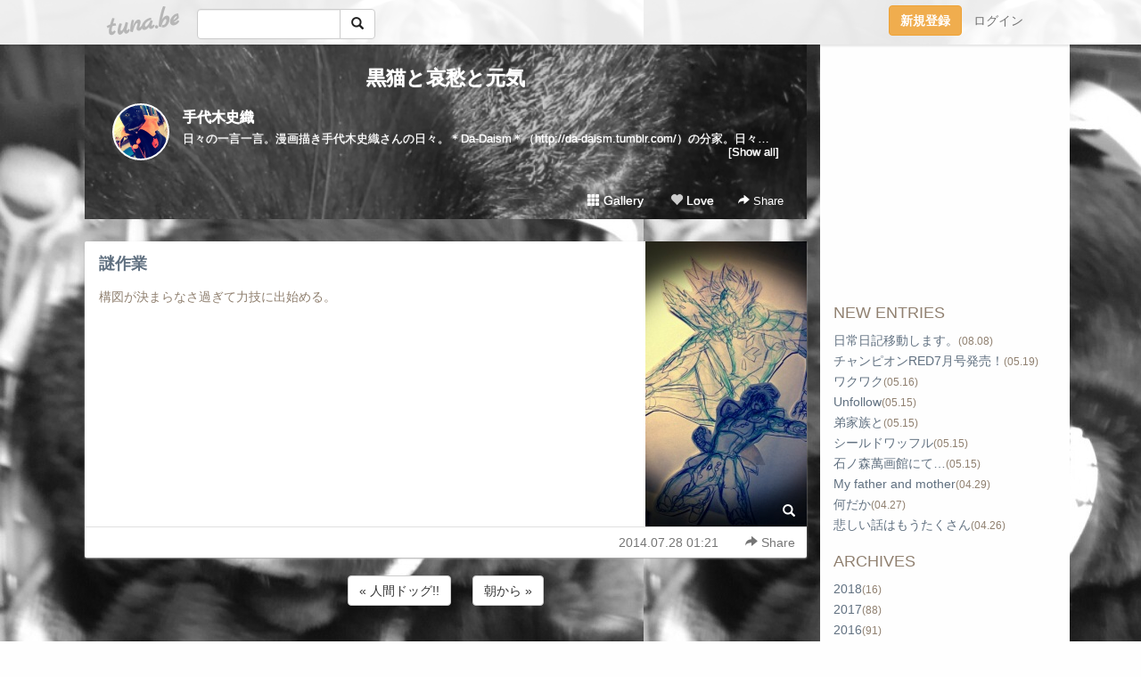

--- FILE ---
content_type: text/html;charset=Shift-JIS
request_url: https://dadaism43.tuna.be/20100332.html
body_size: 5562
content:
<!DOCTYPE html>
<html lang="ja">
<head>
<meta charset="Shift_JIS">
<meta http-equiv="Content-Type" content="text/html; charset=shift_jis">

<!-- #BeginLibraryItem "/Library/ga.lbi" -->
<!-- Google Tag Manager -->
<script>(function(w,d,s,l,i){w[l]=w[l]||[];w[l].push({'gtm.start':
new Date().getTime(),event:'gtm.js'});var f=d.getElementsByTagName(s)[0],
j=d.createElement(s),dl=l!='dataLayer'?'&l='+l:'';j.async=true;j.src=
'https://www.googletagmanager.com/gtm.js?id='+i+dl;f.parentNode.insertBefore(j,f);
})(window,document,'script','dataLayer','GTM-5QMBVM4');</script>
<!-- End Google Tag Manager -->
<!-- #EndLibraryItem -->

<title>謎作業 | 黒猫と哀愁と元気</title>
<meta name="description" content="構図が決まらなさ過ぎて力技に出始める。">
	<meta property="og:title" content="謎作業 | 黒猫と哀愁と元気">
	<meta property="og:site_name" content="黒猫と哀愁と元気">
	
	<!-- TwitterCards -->
				<meta name="twitter:card" content="summary_large_image">
			<meta name="twitter:title" content="謎作業 | 黒猫と哀愁と元気">
	<meta name="twitter:description" content="構図が決まらなさ過ぎて力技に出始める。">
	<meta name="twitter:image" content="https://tuna.be/p/53/272753/20100332_org.jpg">
	<!-- /TwitterCards -->
<meta name="thumbnail" content="https://tuna.be/p/53/272753/20100332_org.jpg">
<meta property="og:image" content="https://tuna.be/p/53/272753/20100332_org.jpg">
<meta property="og:description" content="構図が決まらなさ過ぎて力技に出始める。">
<meta property="fb:app_id" content="233212076792375">
<link rel="alternate" type="application/rss+xml" title="RSS" href="https://dadaism43.tuna.be/rss/dadaism43.xml">

<!-- vender -->
<script type="text/javascript" src="js/jquery/jquery.2.2.4.min.js"></script>
<link rel="stylesheet" href="css/bootstrap/css/bootstrap.min.css">
<!-- / vender -->

<style type="text/css">
body {
		background-color: #FEFEFE;
			background-image: url(/p/53/272753/tpl-bg-33124.jpg?280240);
			background-size: auto auto;
			background-repeat: repeat;
		}
body {
 color: #908070;
}
#profile {
		background-image:url(/p/53/272753/profile-bg.jpg?271631);
	}
#side {
 background-color: #FEFEFE;
}
a, a:visited, a:active {
 color: #607080;
}
a:hover {
 color: #607080;
}
</style>

<!--<link href="//tuna.be/css/kickstart-icons.css" rel="stylesheet" type="text/css"> -->
<link href="tp/12.20160126.css?251104" rel="stylesheet" type="text/css">
<link href="css/icomoon/icomoon.css" rel="stylesheet" type="text/css">
<link href="css/tabShare.20150617.css" rel="stylesheet" type="text/css">
<style type="text/css">
#globalHeader2 {
	background-color: rgba(255, 255, 255, 0.9);
}
#globalHeader2 a.logo {
	color: #B6B6B6;
}
#globalHeader2 .btn-link {
	color: #727272;
}
</style>

<script src="//pagead2.googlesyndication.com/pagead/js/adsbygoogle.js"></script>
<script>
     (adsbygoogle = window.adsbygoogle || []).push({
          google_ad_client: "ca-pub-0815320066437312",
          enable_page_level_ads: true
     });
</script>

</head>
<body><!-- #BeginLibraryItem "/Library/globalHeader2.lbi" -->
<div id="globalHeader2">
	<div class="row">
		<div class="col-md-1"></div>
		<div class="col-md-10"> <a href="https://tuna.be/" class="logo mlr10 pull-left">tuna.be</a>
			<div id="appBadges" class="mlr10 pull-left hidden-xs" style="width:200px; margin-top:10px;">
							  <form action="/api/google_cse.php" method="get" id="cse-search-box" target="_blank">
				<div>
				  <div class="input-group">
					  <input type="text" name="q" class="form-control" placeholder="">
					  <span class="input-group-btn">
					  <button type="submit" name="sa" class="btn btn-default"><span class="glyphicon glyphicon-search"></span></button>
					  </span>
				  </div>
				</div>
			  </form>
			</div>
						<div class="pull-right loginBox hide"> <a href="javascript:void(0)" class="btn btn-pill photo small" data-login="1" data-me="myblogurl"><img data-me="profilePicture"></a><a href="javascript:void(0)" class="btn btn-link ellipsis" data-login="1" data-me="myblogurl"><span data-me="name"></span></a>
				<div class="mlr10" data-login="0"><a href="https://tuna.be/pc/reguser/" class="btn btn-warning"><strong class="tl">新規登録</strong></a><a href="https://tuna.be/pc/login.php" class="btn btn-link tl">ログイン</a></div>
				<div class="btn-group mlr10" data-login="1"> <a href="https://tuna.be/pc/admin.php?m=nd" class="btn btn-default btnFormPopup"><span class="glyphicon glyphicon-pencil"></span></a> <a href="https://tuna.be/loves/" class="btn btn-default"><span class="glyphicon glyphicon-heart btnLove"></span></a>
					<div class="btn-group"> <a href="javascript:;" class="btn btn-default dropdown-toggle" data-toggle="dropdown"><span class="glyphicon glyphicon-menu-hamburger"></span> <span class="caret"></span></a>
						<ul class="dropdown-menu pull-right">
							<li class="child"><a href="javascript:void(0)" data-me="myblogurl"><span class="glyphicon glyphicon-home"></span> <span class="tl">マイブログへ</span></a></li>
							<li class="child"><a href="https://tuna.be/pc/admin.php"><span class="glyphicon glyphicon-list"></span> <span class="tl">マイページ</span></a></li>
							<li class="child"><a href="https://tuna.be/pc/admin.php?m=md"><span class="glyphicon glyphicon-list-alt"></span> <span class="tl">記事の一覧</span></a></li>
							<li class="child"><a href="https://tuna.be/pc/admin.php?m=ee"><span class="glyphicon glyphicon-wrench"></span> <span class="tl">ブログ設定</span></a></li>
							<li class="child"><a href="https://tuna.be/pc/admin.php?m=account"><span class="glyphicon glyphicon-user"></span> <span class="tl">アカウント</span></a></li>
							<li><a href="https://tuna.be/pc/admin.php?m=logout" data-name="linkLogout"><span class="glyphicon glyphicon-off"></span> <span class="tl">ログアウト</span></a></li>
						</ul>
					</div>
				</div>
			</div>
		</div>
		<div class="col-md-1"></div>
	</div>
</div>
<!-- #EndLibraryItem --><div class="contentsWrapper">
	<div class="row">
		<div class="col-xs-9" id="contents">
			<header>
			<div id="profile">
				<div id="profileInner" class="break clearfix">
										<h1><a href="https://dadaism43.tuna.be/">黒猫と哀愁と元気</a></h1>
										<div class="mlr15">
												<div class="pull-left mr15">
							<a href="https://dadaism43.tuna.be/" class="btn btn-pill photo large" style="background-image: url(/p/53/272753/profile.jpg?37928);"></a>
						</div>
												<div class="userName"><a href="https://dadaism43.tuna.be/">手代木史織</a></div>
												<div class="comment" data-box="profileComment">
							<div class="ellipsis">日々の一言一言。漫画描き手代木史織さんの日々。＊Da-Daism＊（http://da-daism.tumblr.com/）の分家。日々のゆるーい事。一言お知らせなど。</div>
							<div class="text-right"><a href="#" data-btn="viewProfile">[Show all]</a></div>
							<div style="display:none;">日々の一言一言。<br />
漫画描き手代木史織さんの日々。<br />
＊Da-Daism＊（<a href="http://da-daism.tumblr.com/" rel="nofollow" target="_blank">http://da-daism.tumblr.com/</a>）の分家。<br />
日々のゆるーい事。一言お知らせなど。</div>
						</div>
											</div>
					<div class="headerMenu clearfix">
						<a href="gallery/" class="btn btn-link"><span class="glyphicon glyphicon-th"></span> Gallery</a>
						<a href="javascript:void(0)" class="btn btn-link btnLove off"><span class="glyphicon glyphicon-heart off"></span> Love</a>
						<div class="btn-group dropdown mlr10">
							<a href="javascript:;" data-toggle="dropdown" style="color:#fff;"><span class="glyphicon glyphicon-share-alt"></span> Share</a>
							<ul class="dropdown-menu pull-right icomoon">
								<li><a href="javascript:void(0)" id="shareTwitter" target="_blank"><span class="icon icon-twitter" style="color:#1da1f2;"></span> share on Twitter</a></li>
								<li><a href="javascript:void(0)" id="shareFacebook" target="_blank"><span class="icon icon-facebook" style="color:#3a5a9a;"></span> share on Facebook</a></li>
								<li><a href="javascript:void(0)" id="shareMail"><span class="glyphicon glyphicon-envelope"></span> share by E-mail</a></li>
															</ul>
						</div>
					</div>
				</div>
			</div>
			</header>
            			<div id="contentsInner">
												<article class="blog">
					<div class="clearfix">
												<div class="photo">
																														<img src="/p/53/272753/20100332.jpg" alt="謎作業">
																																					<p class="btnLoupe"><a href="/p/53/272753/20100332_org.jpg" class="btn btn-link" data-fancybox><span class="glyphicon glyphicon-search"></span></a> </p>
													</div>
																		<h4 class="title"><a href="./20100332.html">謎作業</a></h4>
												<div class="blog-message">構図が決まらなさ過ぎて力技に出始める。</div>
					</div>
					<div class="blog-footer clearfix">
						<span class="pull-left">
												</span>
						<div class="pull-right">
							<a href="20100332.html" class="btn btn-link"><time datetime="2014-07-28T01:21:23+09:00">2014.07.28 01:21</time></a>
																					<div class="btn-group dropdown btn btn-link">
								<a href="javascript:;" data-toggle="dropdown"><span class="glyphicon glyphicon-share-alt"></span> Share</a>
								<ul class="dropdown-menu pull-right icomoon">
									<li><a href="javascript:void(0)" id="shareTwitter" target="_blank"><span class="icon icon-twitter" style="color:#1da1f2;"></span> share on Twitter</a></li>
									<li><a href="javascript:void(0)" id="shareFacebook" target="_blank"><span class="icon icon-facebook" style="color:#3a5a9a;"></span> share on Facebook</a></li>
									<li><a href="javascript:void(0)" id="shareMail"><span class="glyphicon glyphicon-envelope"></span> share by E-mail</a></li>
								</ul>
							</div>
													</div>
					</div>
				</article>
								<div style="display: none;" data-template="blogEntry">
					<article class="blog">
						<div class="clearfix">
							<div class="photo pull-right text-right" data-tpl-def="thumb">
								<a data-tpl-href="link" data-tpl-def="photo"><img data-tpl-src="photo" data-tpl-alt="title"></a>
								<p class="btnLoupe" data-tpl-def="photo_org"><a data-tpl-href="photo_org" data-fancybox class="btn btn-link"><span class="glyphicon glyphicon-search"></span></a></p>
								<video width="320" controls data-tpl-def="movie"><source data-tpl-src="movie"></video>
							</div>
							<h4 class="title" data-tpl-def="title"><a data-tpl-href="link" data-tpl="title"></a></h4>
							<div class="blog-message" data-tpl="message"></div>
						</div>
						<div class="blog-footer clearfix">
							<span class="pull-left" data-tpl="tagLinks"></span>
							<div class="pull-right">
								<a class="btn btn-link" data-tpl-href="link" data-tpl="created_en"></a>
								<span data-tpl-custom="is_comment">
									<a class="btn btn-link" data-tpl-href="link"><span class="icon icon-bubble"></span> <span data-tpl-int="comment_count"></span></a></span></div>
						</div>
					</article>
				</div>
				<div style="display: none;" data-template="pagenation">
					<div class="text-center mt20">
						<a data-tpl-def="prev_page_url" data-tpl-href="prev_page_url" class="btn btn-default mlr10">&laquo; 前のページ</a>
						<a data-tpl-def="next_page_url" data-tpl-href="next_page_url" class="btn btn-default mlr10">次のページ &raquo;</a>
					</div>
				</div>
												<div class="text-center mt20">
										<a href="./20103380.html" class="btn btn-default mlr10">&laquo; 人間ドッグ!! </a>
															<a href="./20098225.html" class="btn btn-default mlr10"> 朝から &raquo;</a>
									</div>
				<div class="ads landscape"><!-- tuna_blog_footer -->
<ins class="adsbygoogle"
     style="display:block"
     data-ad-client="ca-pub-0815320066437312"
     data-ad-slot="7716104040"
     data-ad-format="horizontal"></ins>
<script>
(adsbygoogle = window.adsbygoogle || []).push({});
</script></div>
																<section>
					<div id="relatedEntries" class="relatedEntries clearfix">
						<h2 class="page-header h4">Popular entries</h2>
						<div class="row row-narrow">
							<div class="col-xs-4" v-for="item in items">
								<div class="cardBox">
									<a href="{{ item.url }}">
										<div class="thumbBox" style="background-image:url({{ item.pictureUrl }});"></div>
										<div class="desc">
											<h5 class="title">{{ item.title }}</h5>
										</div>
									</a>
								</div>
							</div>
						</div>
					</div>
				</section>
								<div class="ads landscape"><!-- tuna_blog_footer -->
<ins class="adsbygoogle"
     style="display:block"
     data-ad-client="ca-pub-0815320066437312"
     data-ad-slot="7716104040"
     data-ad-format="horizontal"></ins>
<script>
(adsbygoogle = window.adsbygoogle || []).push({});
</script></div>
			</div>
		</div>
		<div class="col-xs-3" id="side">
			<div class="mt15"><!-- tuna02, side, 200x200 -->
<ins class="adsbygoogle"
     style="display:inline-block;width:250px;height:250px"
     data-ad-client="ca-pub-0815320066437312"
     data-ad-slot="4696170365"></ins>
<script>
(adsbygoogle = window.adsbygoogle || []).push({});
</script></div>
			<section class="mt20">
				<h2 class="h4">NEW ENTRIES</h2>
								<a href="https://dadaism43.tuna.be/22049022.html">日常日記移動します。</a><small>(08.08)</small><br>
								<a href="https://dadaism43.tuna.be/22021721.html">チャンピオンRED7月号発売！</a><small>(05.19)</small><br>
								<a href="https://dadaism43.tuna.be/22020231.html">ワクワク</a><small>(05.16)</small><br>
								<a href="https://dadaism43.tuna.be/22019750.html">Unfollow</a><small>(05.15)</small><br>
								<a href="https://dadaism43.tuna.be/22019745.html">弟家族と</a><small>(05.15)</small><br>
								<a href="https://dadaism43.tuna.be/22019744.html">シールドワッフル</a><small>(05.15)</small><br>
								<a href="https://dadaism43.tuna.be/22019741.html">石ノ森萬画館にて…</a><small>(05.15)</small><br>
								<a href="https://dadaism43.tuna.be/22011152.html">My father and mother</a><small>(04.29)</small><br>
								<a href="https://dadaism43.tuna.be/22010477.html">何だか</a><small>(04.27)</small><br>
								<a href="https://dadaism43.tuna.be/22009785.html">悲しい話はもうたくさん</a><small>(04.26)</small><br>
							</section>
									<section class="mt20">
				<h2 class="h4">ARCHIVES</h2>
				<ul id="archives">
										<li><a href="javascript:void(0)" class="y">2018</a><small>(16)</small>
						<ul style="display:none;">
														<li><a href="/?mon=2018/08">8月</a><small>(1)</small></li>
														<li><a href="/?mon=2018/05">5月</a><small>(6)</small></li>
														<li><a href="/?mon=2018/04">4月</a><small>(9)</small></li>
													</ul>
					</li>
										<li><a href="javascript:void(0)" class="y">2017</a><small>(88)</small>
						<ul style="display:none;">
														<li><a href="/?mon=2017/12">12月</a><small>(3)</small></li>
														<li><a href="/?mon=2017/11">11月</a><small>(9)</small></li>
														<li><a href="/?mon=2017/10">10月</a><small>(56)</small></li>
														<li><a href="/?mon=2017/08">8月</a><small>(1)</small></li>
														<li><a href="/?mon=2017/06">6月</a><small>(1)</small></li>
														<li><a href="/?mon=2017/05">5月</a><small>(4)</small></li>
														<li><a href="/?mon=2017/04">4月</a><small>(1)</small></li>
														<li><a href="/?mon=2017/03">3月</a><small>(4)</small></li>
														<li><a href="/?mon=2017/02">2月</a><small>(4)</small></li>
														<li><a href="/?mon=2017/01">1月</a><small>(5)</small></li>
													</ul>
					</li>
										<li><a href="javascript:void(0)" class="y">2016</a><small>(91)</small>
						<ul style="display:none;">
														<li><a href="/?mon=2016/09">9月</a><small>(1)</small></li>
														<li><a href="/?mon=2016/08">8月</a><small>(2)</small></li>
														<li><a href="/?mon=2016/07">7月</a><small>(15)</small></li>
														<li><a href="/?mon=2016/06">6月</a><small>(16)</small></li>
														<li><a href="/?mon=2016/05">5月</a><small>(5)</small></li>
														<li><a href="/?mon=2016/04">4月</a><small>(11)</small></li>
														<li><a href="/?mon=2016/03">3月</a><small>(27)</small></li>
														<li><a href="/?mon=2016/02">2月</a><small>(4)</small></li>
														<li><a href="/?mon=2016/01">1月</a><small>(10)</small></li>
													</ul>
					</li>
										<li><a href="javascript:void(0)" class="y">2015</a><small>(71)</small>
						<ul style="display:none;">
														<li><a href="/?mon=2015/12">12月</a><small>(7)</small></li>
														<li><a href="/?mon=2015/11">11月</a><small>(6)</small></li>
														<li><a href="/?mon=2015/10">10月</a><small>(11)</small></li>
														<li><a href="/?mon=2015/09">9月</a><small>(5)</small></li>
														<li><a href="/?mon=2015/08">8月</a><small>(19)</small></li>
														<li><a href="/?mon=2015/07">7月</a><small>(5)</small></li>
														<li><a href="/?mon=2015/06">6月</a><small>(1)</small></li>
														<li><a href="/?mon=2015/05">5月</a><small>(3)</small></li>
														<li><a href="/?mon=2015/04">4月</a><small>(3)</small></li>
														<li><a href="/?mon=2015/03">3月</a><small>(4)</small></li>
														<li><a href="/?mon=2015/02">2月</a><small>(2)</small></li>
														<li><a href="/?mon=2015/01">1月</a><small>(5)</small></li>
													</ul>
					</li>
										<li><a href="javascript:void(0)" class="y">2014</a><small>(147)</small>
						<ul style="display:none;">
														<li><a href="/?mon=2014/12">12月</a><small>(7)</small></li>
														<li><a href="/?mon=2014/11">11月</a><small>(4)</small></li>
														<li><a href="/?mon=2014/10">10月</a><small>(7)</small></li>
														<li><a href="/?mon=2014/09">9月</a><small>(19)</small></li>
														<li><a href="/?mon=2014/08">8月</a><small>(9)</small></li>
														<li><a href="/?mon=2014/07">7月</a><small>(12)</small></li>
														<li><a href="/?mon=2014/06">6月</a><small>(9)</small></li>
														<li><a href="/?mon=2014/05">5月</a><small>(7)</small></li>
														<li><a href="/?mon=2014/04">4月</a><small>(25)</small></li>
														<li><a href="/?mon=2014/03">3月</a><small>(9)</small></li>
														<li><a href="/?mon=2014/02">2月</a><small>(18)</small></li>
														<li><a href="/?mon=2014/01">1月</a><small>(21)</small></li>
													</ul>
					</li>
										<li><a href="javascript:void(0)" class="y">2013</a><small>(444)</small>
						<ul style="display:none;">
														<li><a href="/?mon=2013/12">12月</a><small>(30)</small></li>
														<li><a href="/?mon=2013/11">11月</a><small>(22)</small></li>
														<li><a href="/?mon=2013/10">10月</a><small>(49)</small></li>
														<li><a href="/?mon=2013/09">9月</a><small>(24)</small></li>
														<li><a href="/?mon=2013/08">8月</a><small>(42)</small></li>
														<li><a href="/?mon=2013/07">7月</a><small>(40)</small></li>
														<li><a href="/?mon=2013/06">6月</a><small>(32)</small></li>
														<li><a href="/?mon=2013/05">5月</a><small>(38)</small></li>
														<li><a href="/?mon=2013/04">4月</a><small>(30)</small></li>
														<li><a href="/?mon=2013/03">3月</a><small>(53)</small></li>
														<li><a href="/?mon=2013/02">2月</a><small>(65)</small></li>
														<li><a href="/?mon=2013/01">1月</a><small>(19)</small></li>
													</ul>
					</li>
										<li><a href="javascript:void(0)" class="y">2012</a><small>(85)</small>
						<ul style="display:none;">
														<li><a href="/?mon=2012/12">12月</a><small>(44)</small></li>
														<li><a href="/?mon=2012/11">11月</a><small>(41)</small></li>
													</ul>
					</li>
									</ul>
			</section>
						<section class="mt20">
				<h2 class="h4">LINKS</h2>
				<div id="links">
					<ul>
												<li>
							<div class="links-groupname">本家</div>
							<ul>
																<li class="links-title"> <a href="http://kuronekostoicism.blog.shinobi.jp/" target="_blank" rel="nofollow">黒猫と哀愁と元気</a> </li>
																<li class="links-lead">本家。長文やお知らせなど。</li>
																							</ul>
						</li>
											</ul>
				</div>
			</section>
						<section>
				<h2 class="h4">RSS</h2>
				<a href="./rss/dadaism43.rdf"><span class="icon icon-rss"></span> RSS</a><br>
								&emsp;
			</section>
		</div>
	</div>
</div>

<!-- vender -->
<link rel="stylesheet" type="text/css" href="//fonts.googleapis.com/css?family=Marck+Script">
<script type="text/javascript" src="css/bootstrap/js/bootstrap.min.js"></script>
<link href="//tuna.be/js/fancybox2/jquery.fancybox.css" rel="stylesheet" type="text/css">
<script type="text/javascript" src="//tuna.be/js/fancybox2/jquery.fancybox.pack.js"></script>
<!-- / vender -->

<script type="text/javascript">
var id = "272753";
</script>
<script type="text/javascript" src="//cdnjs.cloudflare.com/ajax/libs/vue/1.0.15/vue.min.js"></script>
<script type="text/javascript" src="//tuna.be/js/blog_common.20181108.js?20251224"></script>
<!--<script type="text/javascript" src="//tuna.be/js/translate.js?20150202"></script>--><!-- #BeginLibraryItem "/Library/footer.lbi" -->
<footer>
<div id="footer">
	<div class="container">
		<div class="row">
			<div class="logoWrapper"><a href="https://tuna.be/" class="logo">tuna.be</a></div>
		</div>
		
		<div class="row text-left hidden-xs" style="margin-bottom:15px;">
			<div class="col-sm-3">
				<a href="https://tuna.be/">つなビィトップ</a>
			</div>
			<div class="col-sm-3">
				<a href="https://tuna.be/newentry/" class="tl">新着エントリ一覧</a>
			</div>
			<div class="col-sm-3">
				<a href="https://tuna.be/popular/" class="tl">人気のブログ</a>
			</div>
			<div class="col-sm-3">
				<a href="https://tuna.be/pc/admin.php" class="tl">マイページログイン</a>
			</div>
		</div>
		<div class="row text-left hidden-xs">
			<div class="col-sm-3">
				<a href="https://support.tuna.be/284432.html" target="_blank" class="tl">良くある質問と答え</a>
			</div>
			<div class="col-sm-3">
				<a href="https://i-section.net/privacy.html" target="_blank" class="tl">プライバシーポリシー</a> / <a href="https://tuna.be/pc/agreement.html" class="tl">利用規約</a>
			</div>
			<div class="col-sm-3">
				<a href="https://i-section.net/inquiry/?c=4" target="_blank" class="tl">お問い合わせ</a>
			</div>
			<div class="col-sm-3">
				<a href="https://i-section.net/" target="_blank" class="tl">開発・運営</a>
			</div>
		</div>
		
		<div class="list-group text-left visible-xs">
			<a href="https://tuna.be/" class="list-group-item">つなビィトップ</a>
			<a href="https://tuna.be/newentry/" class="list-group-item tl">新着エントリ一覧</a>
			<a href="https://tuna.be/popular/" class="list-group-item tl">人気のブログ</a>
			<a href="https://tuna.be/pc/admin.php" class="list-group-item tl">マイページログイン</a>
		</div>
		
		<div class="visible-xs">
			<form action="/api/google_cse.php" method="get" target="_blank">
				<div class="input-group">
					<input type="search" name="q" class="form-control" placeholder="つなビィ内検索">
					<span class="input-group-btn">
						<button class="btn btn-default" type="submit"><span class="glyphicon glyphicon-search"></span></button>
					</span>
				</div>
			</form>
		</div>
		
		<div class="visible-xs mt20">
			<a href="https://support.tuna.be/284432.html" target="_blank" class="tl">良くある質問と答え</a> /
			<a href="https://i-section.net/privacy.html" target="_blank" class="tl">プライバシーポリシー</a> /
			<a href="https://tuna.be/pc/agreement.html" class="tl">利用規約</a> /
			<a href="https://i-section.net/inquiry/?c=4" target="_blank" class="tl">お問い合わせ</a> /
			<a href="https://i-section.net/" target="_blank" class="tl">開発・運営</a>
		</div>
	</div>
	<div class="footer-global">
		<p class="hidden-xs"><a href="https://i-section.net/software/shukusen/" target="_blank">複数画像をまとめて縮小するなら「縮小専用。」</a></p>
		<div class="copyright text-center small">&copy;2004- <a href="https://tuna.be/">tuna.be</a> All rights reserved.</div>
	</div>
</div>
</footer><!-- #EndLibraryItem --></body>
</html>
<!-- st:0.035884141921997 -->

--- FILE ---
content_type: text/html; charset=utf-8
request_url: https://www.google.com/recaptcha/api2/aframe
body_size: 224
content:
<!DOCTYPE HTML><html><head><meta http-equiv="content-type" content="text/html; charset=UTF-8"></head><body><script nonce="CPrQDMWtyaJ-dwYuajL8Gw">/** Anti-fraud and anti-abuse applications only. See google.com/recaptcha */ try{var clients={'sodar':'https://pagead2.googlesyndication.com/pagead/sodar?'};window.addEventListener("message",function(a){try{if(a.source===window.parent){var b=JSON.parse(a.data);var c=clients[b['id']];if(c){var d=document.createElement('img');d.src=c+b['params']+'&rc='+(localStorage.getItem("rc::a")?sessionStorage.getItem("rc::b"):"");window.document.body.appendChild(d);sessionStorage.setItem("rc::e",parseInt(sessionStorage.getItem("rc::e")||0)+1);localStorage.setItem("rc::h",'1769078968139');}}}catch(b){}});window.parent.postMessage("_grecaptcha_ready", "*");}catch(b){}</script></body></html>